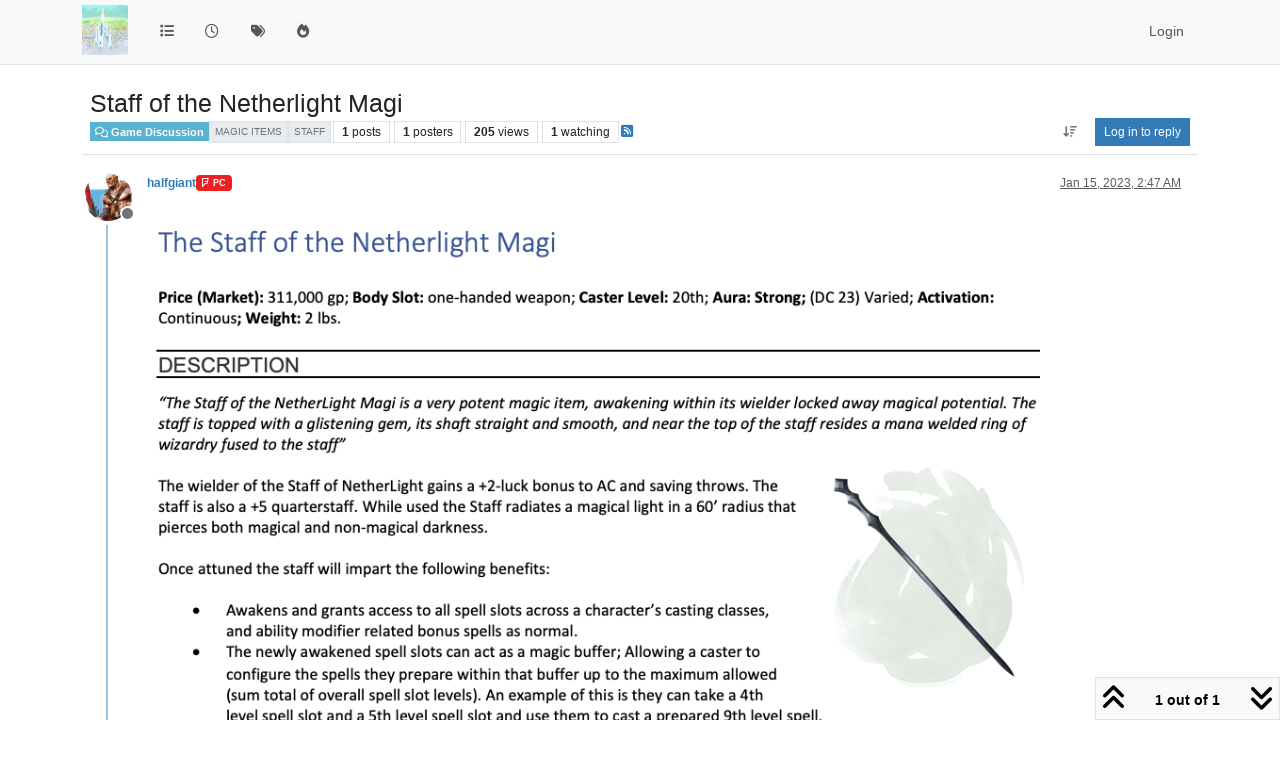

--- FILE ---
content_type: text/html; charset=utf-8
request_url: https://obelisk.daerma.com/topic/710/staff-of-the-netherlight-magi
body_size: 11968
content:
<!DOCTYPE html>
<html lang="en-US" data-dir="ltr" style="direction: ltr;">
<head>
<title>Staff of the Netherlight Magi | Obelisk ComNet</title>
<meta name="viewport" content="width&#x3D;device-width, initial-scale&#x3D;1.0" />
	<meta name="content-type" content="text/html; charset=UTF-8" />
	<meta name="apple-mobile-web-app-capable" content="yes" />
	<meta name="mobile-web-app-capable" content="yes" />
	<meta property="og:site_name" content="Obelisk ComNet" />
	<meta name="msapplication-badge" content="frequency=30; polling-uri=https://obelisk.daerma.com/sitemap.xml" />
	<meta name="theme-color" content="#ffffff" />
	<meta name="msapplication-square150x150logo" content="/assets/uploads/system/site-logo.jpg" />
	<meta name="title" content="Staff of the Netherlight Magi" />
	<meta property="og:title" content="Staff of the Netherlight Magi" />
	<meta property="og:type" content="article" />
	<meta property="article:published_time" content="2023-01-15T02:47:10.007Z" />
	<meta property="article:modified_time" content="2023-01-15T02:47:10.007Z" />
	<meta property="article:section" content="Game Discussion" />
	<meta name="description" content="Staff of the NetherLight.docx" />
	<meta property="og:description" content="Staff of the NetherLight.docx" />
	<meta property="og:image" content="https://obelisk.daerma.com/assets/uploads//files/1673750812279-staff-of-the-netherlight.docx" />
	<meta property="og:image:url" content="https://obelisk.daerma.com/assets/uploads//files/1673750812279-staff-of-the-netherlight.docx" />
	<meta property="og:image" content="https://i.imgur.com/w1sIscs.jpg" />
	<meta property="og:image:url" content="https://i.imgur.com/w1sIscs.jpg" />
	<meta property="og:image" content="https://obelisk.daerma.com/assets/uploads/system/site-logo.jpg" />
	<meta property="og:image:url" content="https://obelisk.daerma.com/assets/uploads/system/site-logo.jpg" />
	<meta property="og:image:width" content="undefined" />
	<meta property="og:image:height" content="undefined" />
	<meta property="og:url" content="https://obelisk.daerma.com/topic/710/staff-of-the-netherlight-magi" />
	
<link rel="stylesheet" type="text/css" href="/assets/client.css?v=b9e4afae83e" />
<link rel="icon" type="image/x-icon" href="/assets/uploads/system/favicon.ico?v&#x3D;b9e4afae83e" />
	<link rel="manifest" href="/manifest.webmanifest" crossorigin="use-credentials" />
	<link rel="search" type="application/opensearchdescription+xml" title="Obelisk ComNet" href="/osd.xml" />
	<link rel="apple-touch-icon" href="/assets/uploads/system/touchicon-orig.png" />
	<link rel="icon" sizes="36x36" href="/assets/uploads/system/touchicon-36.png" />
	<link rel="icon" sizes="48x48" href="/assets/uploads/system/touchicon-48.png" />
	<link rel="icon" sizes="72x72" href="/assets/uploads/system/touchicon-72.png" />
	<link rel="icon" sizes="96x96" href="/assets/uploads/system/touchicon-96.png" />
	<link rel="icon" sizes="144x144" href="/assets/uploads/system/touchicon-144.png" />
	<link rel="icon" sizes="192x192" href="/assets/uploads/system/touchicon-192.png" />
	<link rel="prefetch" href="/assets/src/modules/composer.js?v&#x3D;b9e4afae83e" />
	<link rel="prefetch" href="/assets/src/modules/composer/uploads.js?v&#x3D;b9e4afae83e" />
	<link rel="prefetch" href="/assets/src/modules/composer/drafts.js?v&#x3D;b9e4afae83e" />
	<link rel="prefetch" href="/assets/src/modules/composer/tags.js?v&#x3D;b9e4afae83e" />
	<link rel="prefetch" href="/assets/src/modules/composer/categoryList.js?v&#x3D;b9e4afae83e" />
	<link rel="prefetch" href="/assets/src/modules/composer/resize.js?v&#x3D;b9e4afae83e" />
	<link rel="prefetch" href="/assets/src/modules/composer/autocomplete.js?v&#x3D;b9e4afae83e" />
	<link rel="prefetch" href="/assets/templates/composer.tpl?v&#x3D;b9e4afae83e" />
	<link rel="prefetch" href="/assets/language/en-US/topic.json?v&#x3D;b9e4afae83e" />
	<link rel="prefetch" href="/assets/language/en-US/modules.json?v&#x3D;b9e4afae83e" />
	<link rel="prefetch" href="/assets/language/en-US/tags.json?v&#x3D;b9e4afae83e" />
	<link rel="prefetch stylesheet" href="/assets/plugins/nodebb-plugin-markdown/styles/default.css" />
	<link rel="prefetch" href="/assets/language/en-US/markdown.json?v&#x3D;b9e4afae83e" />
	<link rel="stylesheet" href="https://obelisk.daerma.com/assets/plugins/nodebb-plugin-emoji/emoji/styles.css?v&#x3D;b9e4afae83e" />
	<link rel="canonical" href="https://obelisk.daerma.com/topic/710/staff-of-the-netherlight-magi" />
	<link rel="alternate" type="application/rss+xml" href="/topic/710.rss" />
	<link rel="up" href="https://obelisk.daerma.com/category/2/game-discussion" />
	<link rel="author" href="https://obelisk.daerma.com/user/halfgiant" />
	
<script>
var config = JSON.parse('{"relative_path":"","upload_url":"/assets/uploads","asset_base_url":"/assets","assetBaseUrl":"/assets","siteTitle":"Obelisk ComNet","browserTitle":"Obelisk ComNet","description":"","keywords":"","brand:logo":"&#x2F;assets&#x2F;uploads&#x2F;system&#x2F;site-logo.jpg","titleLayout":"&#123;pageTitle&#125; | &#123;browserTitle&#125;","showSiteTitle":false,"maintenanceMode":false,"postQueue":0,"minimumTitleLength":3,"maximumTitleLength":255,"minimumPostLength":8,"maximumPostLength":98301,"minimumTagsPerTopic":0,"maximumTagsPerTopic":10,"minimumTagLength":2,"maximumTagLength":20,"undoTimeout":10000,"useOutgoingLinksPage":false,"allowGuestHandles":false,"allowTopicsThumbnail":true,"usePagination":false,"disableChat":true,"disableChatMessageEditing":false,"maximumChatMessageLength":1000,"socketioTransports":["polling","websocket"],"socketioOrigins":"https://obelisk.daerma.com:*","websocketAddress":"","maxReconnectionAttempts":5,"reconnectionDelay":1500,"topicsPerPage":20,"postsPerPage":20,"maximumFileSize":51200,"theme:id":"nodebb-theme-persona","theme:src":"","defaultLang":"en-US","userLang":"en-US","loggedIn":false,"uid":-1,"cache-buster":"v=b9e4afae83e","topicPostSort":"oldest_to_newest","categoryTopicSort":"recently_replied","csrf_token":false,"searchEnabled":true,"searchDefaultInQuick":"titlesposts","bootswatchSkin":"","composer:showHelpTab":true,"enablePostHistory":true,"timeagoCutoff":5,"timeagoCodes":["af","am","ar","az-short","az","be","bg","bs","ca","cs","cy","da","de-short","de","dv","el","en-short","en","es-short","es","et","eu","fa-short","fa","fi","fr-short","fr","gl","he","hr","hu","hy","id","is","it-short","it","ja","jv","ko","ky","lt","lv","mk","nl","no","pl","pt-br-short","pt-br","pt-short","pt","ro","rs","ru","rw","si","sk","sl","sq","sr","sv","th","tr-short","tr","uk","ur","uz","vi","zh-CN","zh-TW"],"cookies":{"enabled":false,"message":"[[global:cookies.message]]","dismiss":"[[global:cookies.accept]]","link":"[[global:cookies.learn-more]]","link_url":"https:&#x2F;&#x2F;www.cookiesandyou.com"},"thumbs":{"size":512},"emailPrompt":1,"useragent":{"isSafari":false},"fontawesome":{"pro":false,"styles":["solid","brands","regular"],"version":"6.7.2"},"activitypub":{"probe":0},"acpLang":"undefined","topicSearchEnabled":false,"disableCustomUserSkins":false,"defaultBootswatchSkin":"","composer-default":{},"hideSubCategories":false,"hideCategoryLastPost":false,"enableQuickReply":false,"markdown":{"highlight":1,"highlightLinesLanguageList":"[\\"css\\",\\"java\\",\\"json\\",\\"sql\\"]","hljsLanguages":["common"],"theme":"default.css","defaultHighlightLanguage":"","externalMark":true},"emojiCustomFirst":true,"2factor":{"hasKey":false},"question-and-answer":{"defaultCid_2":"off","defaultCid_4":"off","forceQuestions":"off","defaultCid_1":"off","defaultCid_3":"off","defaultCid_5":"off","defaultCid_6":"off"}}');
var app = {
user: JSON.parse('{"uid":-1,"username":"Guest","displayname":"Guest","userslug":"","fullname":"Guest","email":"","icon:text":"?","icon:bgColor":"#aaa","groupTitle":"","groupTitleArray":[],"status":"offline","reputation":0,"email:confirmed":false,"unreadData":{"":{},"new":{},"watched":{},"unreplied":{}},"isAdmin":false,"isGlobalMod":false,"isMod":false,"privileges":{"chat":false,"chat:privileged":false,"upload:post:image":false,"upload:post:file":false,"signature":false,"invite":false,"group:create":false,"search:content":false,"search:users":false,"search:tags":false,"view:users":false,"view:tags":true,"view:groups":false,"local:login":false,"ban":false,"mute":false,"view:users:info":false},"blocks":[],"timeagoCode":"en","offline":true,"lastRoomId":null,"isEmailConfirmSent":false}')
};
document.documentElement.style.setProperty('--panel-offset', `${localStorage.getItem('panelOffset') || 0}px`);
</script>


</head>
<body class="page-topic page-topic-710 page-topic-staff-of-the-netherlight-magi template-topic page-topic-category-2 page-topic-category-game-discussion parent-category-2 page-status-200 theme-persona user-guest skin-noskin">
<nav id="menu" class="slideout-menu hidden">
<section class="menu-section" data-section="navigation">
<ul class="menu-section-list text-bg-dark list-unstyled"></ul>
</section>
</nav>
<nav id="chats-menu" class="slideout-menu hidden">

</nav>
<main id="panel" class="slideout-panel">
<nav class="navbar sticky-top navbar-expand-lg bg-light header border-bottom py-0" id="header-menu" component="navbar">
<div class="container-lg justify-content-start flex-nowrap">
<div class="d-flex align-items-center me-auto" style="min-width: 0px;">
<button type="button" class="navbar-toggler border-0" id="mobile-menu">
<i class="fa fa-lg fa-fw fa-bars unread-count" ></i>
<span component="unread/icon" class="notification-icon fa fa-fw fa-book unread-count" data-content="0" data-unread-url="/unread"></span>
</button>
<div class="d-inline-flex align-items-center" style="min-width: 0px;">

<a class="navbar-brand" href="/">
<img alt="" class=" forum-logo d-inline-block align-text-bottom" src="/assets/uploads/system/site-logo.jpg?v=b9e4afae83e" />
</a>


</div>
</div>


<div component="navbar/title" class="visible-xs hidden">
<span></span>
</div>
<div id="nav-dropdown" class="collapse navbar-collapse d-none d-lg-block">
<ul id="main-nav" class="navbar-nav me-auto mb-2 mb-lg-0">


<li class="nav-item " title="Categories">
<a class="nav-link navigation-link "
 href="&#x2F;categories" >

<i class="fa fa-fw fa-list" data-content=""></i>


<span class="visible-xs-inline">Categories</span>


</a>

</li>



<li class="nav-item " title="Recent">
<a class="nav-link navigation-link "
 href="&#x2F;recent" >

<i class="fa fa-fw fa-clock-o" data-content=""></i>


<span class="visible-xs-inline">Recent</span>


</a>

</li>



<li class="nav-item " title="Tags">
<a class="nav-link navigation-link "
 href="&#x2F;tags" >

<i class="fa fa-fw fa-tags" data-content=""></i>


<span class="visible-xs-inline">Tags</span>


</a>

</li>



<li class="nav-item " title="Popular">
<a class="nav-link navigation-link "
 href="&#x2F;popular" >

<i class="fa fa-fw fa-fire" data-content=""></i>


<span class="visible-xs-inline">Popular</span>


</a>

</li>


</ul>
<ul class="navbar-nav mb-2 mb-lg-0 hidden-xs">
<li class="nav-item">
<a href="#" id="reconnect" class="nav-link hide" title="Looks like your connection to Obelisk ComNet was lost, please wait while we try to reconnect.">
<i class="fa fa-check"></i>
</a>
</li>
</ul>



<ul id="logged-out-menu" class="navbar-nav me-0 mb-2 mb-lg-0 align-items-center">

<li class="nav-item">
<a class="nav-link" href="/login">
<i class="fa fa-sign-in fa-fw d-inline-block d-sm-none"></i>
<span>Login</span>
</a>
</li>
</ul>


</div>
</div>
</nav>
<script>
const rect = document.getElementById('header-menu').getBoundingClientRect();
const offset = Math.max(0, rect.bottom);
document.documentElement.style.setProperty('--panel-offset', offset + `px`);
</script>
<div class="container-lg pt-3" id="content">
<noscript>
<div class="alert alert-danger">
<p>
Your browser does not seem to support JavaScript. As a result, your viewing experience will be diminished, and you have been placed in <strong>read-only mode</strong>.
</p>
<p>
Please download a browser that supports JavaScript, or enable it if it's disabled (i.e. NoScript).
</p>
</div>
</noscript>
<div data-widget-area="header">

</div>
<div class="row mb-5">
<div class="topic col-lg-12" itemid="/topic/710/staff-of-the-netherlight-magi" itemscope itemtype="https://schema.org/DiscussionForumPosting">
<meta itemprop="headline" content="Staff of the Netherlight Magi">
<meta itemprop="text" content="Staff of the Netherlight Magi">
<meta itemprop="url" content="/topic/710/staff-of-the-netherlight-magi">
<meta itemprop="datePublished" content="2023-01-15T02:47:10.007Z">
<meta itemprop="dateModified" content="2023-01-15T02:47:10.007Z">
<div itemprop="author" itemscope itemtype="https://schema.org/Person">
<meta itemprop="name" content="halfgiant">
<meta itemprop="url" content="/user/halfgiant">
</div>
<div class="topic-header sticky-top mb-3 bg-body">
<div class="d-flex flex-wrap gap-3 border-bottom p-2">
<div class="d-flex flex-column gap-2 flex-grow-1">
<h1 component="post/header" class="mb-0" itemprop="name">
<div class="topic-title d-flex">
<span class="fs-3" component="topic/title">Staff of the Netherlight Magi</span>
</div>
</h1>
<div class="topic-info d-flex gap-2 align-items-center flex-wrap">
<span component="topic/labels" class="d-flex gap-2 hidden">
<span component="topic/scheduled" class="badge badge border border-gray-300 text-body hidden">
<i class="fa fa-clock-o"></i> Scheduled
</span>
<span component="topic/pinned" class="badge badge border border-gray-300 text-body hidden">
<i class="fa fa-thumb-tack"></i> Pinned
</span>
<span component="topic/locked" class="badge badge border border-gray-300 text-body hidden">
<i class="fa fa-lock"></i> Locked
</span>
<a component="topic/moved" href="/category/" class="badge badge border border-gray-300 text-body text-decoration-none hidden">
<i class="fa fa-arrow-circle-right"></i> Moved
</a>

</span>
<a href="/category/2/game-discussion" class="badge px-1 text-truncate text-decoration-none border" style="color: #ffffff;background-color: #59b3d0;border-color: #59b3d0!important; max-width: 70vw;">
			<i class="fa fa-fw fa-comments-o"></i>
			Game Discussion
		</a>
<div data-tid="710" component="topic/tags" class="lh-1 tags tag-list d-flex flex-wrap hidden-xs hidden-empty gap-2"><a href="/tags/magic%20items"><span class="badge border border-gray-300 fw-normal tag tag-class-magic-items" data-tag="magic items">magic items</span></a><a href="/tags/staff"><span class="badge border border-gray-300 fw-normal tag tag-class-staff" data-tag="staff">staff</span></a></div>
<div class="d-flex gap-2"><span class="badge text-body border border-gray-300 stats text-xs">
<i class="fa-regular fa-fw fa-message visible-xs-inline" title="Posts"></i>
<span component="topic/post-count" title="1" class="fw-bold">1</span>
<span class="hidden-xs text-lowercase fw-normal">Posts</span>
</span>
<span class="badge text-body border border-gray-300 stats text-xs">
<i class="fa fa-fw fa-user visible-xs-inline" title="Posters"></i>
<span title="1" class="fw-bold">1</span>
<span class="hidden-xs text-lowercase fw-normal">Posters</span>
</span>
<span class="badge text-body border border-gray-300 stats text-xs">
<i class="fa fa-fw fa-eye visible-xs-inline" title="Views"></i>
<span class="fw-bold" title="205">205</span>
<span class="hidden-xs text-lowercase fw-normal">Views</span>
</span>

<span class="badge text-body border border-gray-300 stats text-xs">
<i class="fa fa-fw fa-bell-o visible-xs-inline" title="Watching"></i>
<span class="fw-bold" title="205">1</span>
<span class="hidden-xs text-lowercase fw-normal">Watching</span>
</span>
</div>

<a class="hidden-xs" target="_blank" href="/topic/710.rss"><i class="fa fa-rss-square"></i></a>


<div class="ms-auto">
<div class="topic-main-buttons float-end d-inline-block">
<span class="loading-indicator btn float-start hidden" done="0">
<span class="hidden-xs">Loading More Posts</span> <i class="fa fa-refresh fa-spin"></i>
</span>


<div title="Sort by" class="btn-group bottom-sheet hidden-xs" component="thread/sort">
<button class="btn btn-sm btn-ghost dropdown-toggle" data-bs-toggle="dropdown" aria-haspopup="true" aria-expanded="false" aria-label="Post sort option, Oldest to Newest">
<i class="fa fa-fw fa-arrow-down-wide-short text-secondary"></i></button>
<ul class="dropdown-menu dropdown-menu-end p-1 text-sm" role="menu">
<li>
<a class="dropdown-item rounded-1 d-flex align-items-center gap-2" href="#" class="oldest_to_newest" data-sort="oldest_to_newest" role="menuitem">
<span class="flex-grow-1">Oldest to Newest</span>
<i class="flex-shrink-0 fa fa-fw text-secondary"></i>
</a>
</li>
<li>
<a class="dropdown-item rounded-1 d-flex align-items-center gap-2" href="#" class="newest_to_oldest" data-sort="newest_to_oldest" role="menuitem">
<span class="flex-grow-1">Newest to Oldest</span>
<i class="flex-shrink-0 fa fa-fw text-secondary"></i>
</a>
</li>
<li>
<a class="dropdown-item rounded-1 d-flex align-items-center gap-2" href="#" class="most_votes" data-sort="most_votes" role="menuitem">
<span class="flex-grow-1">Most Votes</span>
<i class="flex-shrink-0 fa fa-fw text-secondary"></i>
</a>
</li>
</ul>
</div>
<div class="d-inline-block">

</div>
<div component="topic/reply/container" class="btn-group bottom-sheet hidden">
<a href="/compose?tid=710" class="btn btn-sm btn-primary" component="topic/reply" data-ajaxify="false" role="button"><i class="fa fa-reply visible-xs-inline"></i><span class="visible-sm-inline visible-md-inline visible-lg-inline"> Reply</span></a>
<button type="button" class="btn btn-sm btn-primary dropdown-toggle" data-bs-toggle="dropdown" aria-haspopup="true" aria-expanded="false">
<span class="caret"></span>
</button>
<ul class="dropdown-menu dropdown-menu-end" role="menu">
<li><a class="dropdown-item" href="#" component="topic/reply-as-topic" role="menuitem">Reply as topic</a></li>
</ul>
</div>


<a component="topic/reply/guest" href="/login" class="btn btn-sm btn-primary">Log in to reply</a>


</div>
</div>
</div>
</div>
<div class="d-flex flex-wrap gap-2 align-items-center hidden-empty " component="topic/thumb/list">
</div>
</div>
</div>



<div component="topic/deleted/message" class="alert alert-warning d-flex justify-content-between flex-wrap hidden">
<span>This topic has been deleted. Only users with topic management privileges can see it.</span>
<span>

</span>
</div>

<ul component="topic" class="posts timeline" data-tid="710" data-cid="2">

<li component="post" class="  topic-owner-post" data-index="0" data-pid="4014" data-uid="3" data-timestamp="1673750830007" data-username="halfgiant" data-userslug="halfgiant" itemprop="comment" itemtype="http://schema.org/Comment" itemscope>
<a component="post/anchor" data-index="0" id="1"></a>
<meta itemprop="datePublished" content="2023-01-15T02:47:10.007Z">
<meta itemprop="dateModified" content="">

<div class="clearfix post-header">
<div class="icon float-start">
<a href="/user/halfgiant">
<img title="halfgiant" data-uid="3" class="avatar  avatar-rounded" alt="halfgiant" loading="lazy" component="user/picture" src="https://i.imgur.com/w1sIscs.jpg" style="--avatar-size: 48px;" onError="this.remove()" itemprop="image" /><span title="halfgiant" data-uid="3" class="avatar  avatar-rounded" component="user/picture" style="--avatar-size: 48px; background-color: #3f51b5">H</span>

<span component="user/status" class="position-absolute top-100 start-100 border border-white border-2 rounded-circle status offline"><span class="visually-hidden">Offline</span></span>

</a>
</div>
<small class="d-flex">
<div class="d-flex align-items-center gap-1 flex-wrap w-100">
<strong class="text-nowrap" itemprop="author" itemscope itemtype="https://schema.org/Person">
<meta itemprop="name" content="halfgiant">
<meta itemprop="url" content="/user/halfgiant">
<a href="/user/halfgiant" data-username="halfgiant" data-uid="3">halfgiant</a>
</strong>


<a href="/groups/player-characters" class="badge rounded-1 text-uppercase text-truncate" style="max-width: 150px;color:#ffffff;background-color: #eb2121;"><i class="fa fa-foursquare me-1"></i><span class="badge-text">PC</span></a>



<span class="visible-xs-inline-block visible-sm-inline-block visible-md-inline-block visible-lg-inline-block">

<span>

</span>
</span>
<div class="d-flex align-items-center gap-1 flex-grow-1 justify-content-end">
<span>
<i component="post/edit-indicator" class="fa fa-pencil-square edit-icon hidden"></i>
<span data-editor="" component="post/editor" class="hidden">last edited by  <span class="timeago" title="Invalid Date"></span></span>
<span class="visible-xs-inline-block visible-sm-inline-block visible-md-inline-block visible-lg-inline-block">
<a class="permalink text-muted" href="/post/4014"><span class="timeago" title="2023-01-15T02:47:10.007Z"></span></a>
</span>
</span>
<span class="bookmarked"><i class="fa fa-bookmark-o"></i></span>
</div>
</div>
</small>
</div>
<br />
<div class="content" component="post/content" itemprop="text">
<p dir="auto"><img src="https://i.imgur.com/pIEAu4d.png" alt="e66275f0-2b8e-4a65-91b3-fe1434573f1c-image.png" class=" img-fluid img-markdown" /><br />
<img src="https://i.imgur.com/3xJGyI0.png" alt="efc77143-91c6-46b5-b9ef-1201e91efc11-image.png" class=" img-fluid img-markdown" /></p>
<p dir="auto"><a href="/assets/uploads/files/1673750812279-staff-of-the-netherlight.docx">Staff of the NetherLight.docx</a></p>

</div>
<div class="post-footer">

<div class="clearfix">

<a component="post/reply-count" data-target-component="post/replies/container" href="#" class="threaded-replies user-select-none float-start text-muted hidden">
<span component="post/reply-count/avatars" class="avatars d-inline-flex gap-1 align-items-top hidden-xs ">


</span>
<span class="replies-count small" component="post/reply-count/text" data-replies="0">1 Reply</span>
<span class="replies-last hidden-xs small">Last reply <span class="timeago" title=""></span></span>
<i class="fa fa-fw fa-chevron-down" component="post/replies/open"></i>
</a>

<small class="d-flex justify-content-end align-items-center gap-1" component="post/actions">
<!-- This partial intentionally left blank; overwritten by nodebb-plugin-reactions -->
<span class="post-tools">
<a component="post/reply" href="#" class="btn btn-sm btn-link user-select-none hidden">Reply</a>
<a component="post/quote" href="#" class="btn btn-sm btn-link user-select-none hidden">Quote</a>
</span>


<span class="votes">
<a component="post/upvote" href="#" class="btn btn-sm btn-link ">
<i class="fa fa-chevron-up"></i>
</a>
<span class="btn btn-sm btn-link" component="post/vote-count" data-votes="0">0</span>

<a component="post/downvote" href="#" class="btn btn-sm btn-link ">
<i class="fa fa-chevron-down"></i>
</a>

</span>

<span component="post/tools" class="dropdown bottom-sheet d-inline-block ">
<a class="btn btn-link btn-sm dropdown-toggle" href="#" data-bs-toggle="dropdown" aria-haspopup="true" aria-expanded="false"><i class="fa fa-fw fa-ellipsis-v"></i></a>
<ul class="dropdown-menu dropdown-menu-end p-1 text-sm" role="menu"></ul>
</span>
</small>
</div>
<div component="post/replies/container"></div>
</div>

</li>




</ul>



<div class="pagination-block border border-1 text-bg-light text-center">
<div class="progress-bar bg-info"></div>
<div class="wrapper dropup">
<i class="fa fa-2x fa-angle-double-up pointer fa-fw pagetop"></i>
<a href="#" class="text-reset dropdown-toggle d-inline-block text-decoration-none" data-bs-toggle="dropdown" data-bs-reference="parent" aria-haspopup="true" aria-expanded="false">
<span class="pagination-text"></span>
</a>
<i class="fa fa-2x fa-angle-double-down pointer fa-fw pagebottom"></i>
<ul class="dropdown-menu dropdown-menu-end" role="menu">
<li>
<div class="row">
<div class="col-8 post-content"></div>
<div class="col-4 text-end">
<div class="scroller-content">
<span class="pointer pagetop">First post <i class="fa fa-angle-double-up"></i></span>
<div class="scroller-container">
<div class="scroller-thumb">
<span class="thumb-text"></span>
<div class="scroller-thumb-icon"></div>
</div>
</div>
<span class="pointer pagebottom">Last post <i class="fa fa-angle-double-down"></i></span>
</div>
</div>
</div>
<div class="row">
<div class="col-6">
<button id="myNextPostBtn" class="btn btn-outline-secondary form-control" disabled>Go to my next post</button>
</div>
<div class="col-6">
<input type="number" class="form-control" id="indexInput" placeholder="Go to post index">
</div>
</div>
</li>
</ul>
</div>
</div>
</div>
<div data-widget-area="sidebar" class="col-lg-3 col-sm-12 hidden">

</div>
</div>
<div data-widget-area="footer">

</div>

<noscript>
<nav component="pagination" class="pagination-container hidden" aria-label="Pagination">
<ul class="pagination hidden-xs justify-content-center">
<li class="page-item previous float-start disabled">
<a class="page-link" href="?" data-page="1" aria-label="Previous Page"><i class="fa fa-chevron-left"></i> </a>
</li>

<li class="page-item next float-end disabled">
<a class="page-link" href="?" data-page="1" aria-label="Next Page"><i class="fa fa-chevron-right"></i></a>
</li>
</ul>
<ul class="pagination hidden-sm hidden-md hidden-lg justify-content-center">
<li class="page-item first disabled">
<a class="page-link" href="?" data-page="1" aria-label="First Page"><i class="fa fa-fast-backward"></i> </a>
</li>
<li class="page-item previous disabled">
<a class="page-link" href="?" data-page="1" aria-label="Previous Page"><i class="fa fa-chevron-left"></i> </a>
</li>
<li component="pagination/select-page" class="page-item page select-page">
<a class="page-link" href="#" aria-label="Go to page">1 / 1</a>
</li>
<li class="page-item next disabled">
<a class="page-link" href="?" data-page="1" aria-label="Next Page"><i class="fa fa-chevron-right"></i></a>
</li>
<li class="page-item last disabled">
<a class="page-link" href="?" data-page="1" aria-label="Last Page"><i class="fa fa-fast-forward"></i> </a>
</li>
</ul>
</nav>
</noscript>
<script id="ajaxify-data" type="application/json">{"tid":710,"uid":3,"cid":2,"mainPid":4014,"title":"Staff of the Netherlight Magi","slug":"710/staff-of-the-netherlight-magi","timestamp":1673750830007,"lastposttime":1673750830007,"postcount":1,"viewcount":205,"tags":[{"value":"magic items","valueEscaped":"magic items","valueEncoded":"magic%20items","class":"magic-items"},{"value":"staff","valueEscaped":"staff","valueEncoded":"staff","class":"staff"}],"postercount":1,"followercount":1,"deleted":0,"locked":0,"pinned":0,"pinExpiry":0,"upvotes":0,"downvotes":0,"deleterUid":0,"titleRaw":"Staff of the Netherlight Magi","timestampISO":"2023-01-15T02:47:10.007Z","scheduled":false,"lastposttimeISO":"2023-01-15T02:47:10.007Z","pinExpiryISO":"","votes":0,"teaserPid":null,"thumbs":[],"posts":[{"uid":3,"uploads":["/files/1673750812279-staff-of-the-netherlight.docx"],"tid":710,"pid":4014,"timestamp":1673750830007,"content":"<p dir=\"auto\"><img src=\"https://i.imgur.com/pIEAu4d.png\" alt=\"e66275f0-2b8e-4a65-91b3-fe1434573f1c-image.png\" class=\" img-fluid img-markdown\" /><br />\n<img src=\"https://i.imgur.com/3xJGyI0.png\" alt=\"efc77143-91c6-46b5-b9ef-1201e91efc11-image.png\" class=\" img-fluid img-markdown\" /><\/p>\n<p dir=\"auto\"><a href=\"/assets/uploads/files/1673750812279-staff-of-the-netherlight.docx\">Staff of the NetherLight.docx<\/a><\/p>\n","deleted":0,"upvotes":0,"downvotes":0,"deleterUid":0,"edited":0,"replies":{"hasMore":false,"hasSingleImmediateReply":false,"users":[],"text":"[[topic:one-reply-to-this-post]]","count":0},"bookmarks":0,"announces":0,"votes":0,"timestampISO":"2023-01-15T02:47:10.007Z","editedISO":"","attachments":[],"index":0,"user":{"uid":3,"username":"halfgiant","userslug":"halfgiant","reputation":61,"postcount":1939,"topiccount":390,"picture":"https://i.imgur.com/w1sIscs.jpg","signature":"","banned":false,"banned:expire":0,"status":"offline","lastonline":1768833735546,"groupTitle":"Player Characters","mutedUntil":0,"displayname":"halfgiant","groupTitleArray":["Player Characters"],"icon:bgColor":"#3f51b5","icon:text":"H","lastonlineISO":"2026-01-19T14:42:15.546Z","muted":false,"banned_until":0,"banned_until_readable":"Not Banned","isLocal":true,"selectedGroups":[{"name":"Player Characters","slug":"player-characters","labelColor":"#eb2121","textColor":"#ffffff","icon":"fa-foursquare","userTitle":"PC"}],"custom_profile_info":[]},"editor":null,"bookmarked":false,"upvoted":false,"downvoted":false,"selfPost":false,"events":[],"topicOwnerPost":true,"display_edit_tools":false,"display_delete_tools":false,"display_moderator_tools":false,"display_move_tools":false,"display_post_menu":true}],"category":{"class":"col-md-3 col-xs-6","topic_count":346,"color":"#ffffff","cid":2,"slug":"2/game-discussion","handle":"game-discussion","subCategoriesPerPage":10,"icon":"fa-comments-o","name":"Game Discussion","bgColor":"#59b3d0","link":"","description":"A place to talk about whatever you want regarding the game","numRecentReplies":1,"post_count":1916,"descriptionParsed":"<p dir=\"auto\">A place to talk about whatever you want regarding the game<\/p>\n","imageClass":"cover","order":2,"parentCid":0,"disabled":0,"minTags":0,"maxTags":10,"postQueue":0,"isSection":0,"totalPostCount":1916,"totalTopicCount":346},"tagWhitelist":[],"minTags":0,"maxTags":10,"thread_tools":[],"isFollowing":false,"isNotFollowing":true,"isIgnoring":false,"bookmark":null,"postSharing":[{"id":"facebook","name":"Facebook","class":"fa-brands fa-facebook","activated":true},{"id":"twitter","name":"X (Twitter)","class":"fa-brands fa-x-twitter","activated":true}],"deleter":null,"merger":null,"forker":null,"related":[{"tid":769,"uid":3,"cid":2,"mainPid":4219,"title":"Deathstrike Bracers","slug":"769/deathstrike-bracers","timestamp":1685366377886,"lastposttime":1685366377886,"postcount":1,"viewcount":293,"tags":[{"value":"magic items","valueEscaped":"magic items","valueEncoded":"magic%20items","class":"magic-items"},{"value":"bracers","valueEscaped":"bracers","valueEncoded":"bracers","class":"bracers"}],"postercount":1,"followercount":1,"deleted":0,"locked":0,"pinned":0,"pinExpiry":0,"upvotes":0,"downvotes":0,"deleterUid":0,"titleRaw":"Deathstrike Bracers","timestampISO":"2023-05-29T13:19:37.886Z","scheduled":false,"lastposttimeISO":"2023-05-29T13:19:37.886Z","pinExpiryISO":"","votes":0,"teaserPid":null,"thumbs":[],"category":{"cid":2,"name":"Game Discussion","slug":"2/game-discussion","icon":"fa-comments-o","backgroundImage":"","imageClass":"cover","bgColor":"#59b3d0","color":"#ffffff","disabled":0},"user":{"uid":3,"username":"halfgiant","userslug":"halfgiant","reputation":61,"postcount":1939,"picture":"https://i.imgur.com/w1sIscs.jpg","signature":null,"banned":false,"status":"offline","displayname":"halfgiant","icon:bgColor":"#3f51b5","icon:text":"H","banned_until_readable":"Not Banned","isLocal":true},"teaser":{"pid":4219,"uid":3,"timestamp":1685366377886,"tid":769,"content":"Deathstrike Bracers\n(MIC p. 93)\nPrice (Item Level): 5,000 gp (9th)\nBody Slot: Arms\nCaster Level: 5th\nAura: Faint; (DC 17) transmutation\nActivation: Swift (mental)\nWeight: 2 lb.\nEach of these black steel bracers is marked with an etching of crossed swords.\nWhen activated, deathstrike bracers allow you to use melee weapons to deal extra damage from critical hits and precision damage (including sneak attacks) to creatures immune to such damage. This effect does not allow you to overcome any other immunity or resistance to extra damage from sneak attacks or critical hits (such as the fortification armor property). This effect lasts for 1 round.\nThis ability functions three times per day.\n","sourceContent":null,"timestampISO":"2023-05-29T13:19:37.886Z","user":{"uid":3,"username":"halfgiant","userslug":"halfgiant","picture":"https://i.imgur.com/w1sIscs.jpg","displayname":"halfgiant","icon:bgColor":"#3f51b5","icon:text":"H","isLocal":true},"index":1},"isOwner":false,"ignored":false,"followed":false,"unread":true,"bookmark":null,"unreplied":false,"icons":[]},{"tid":770,"uid":3,"cid":2,"mainPid":4220,"title":"Gauntlets of Extraordinary Specialization","slug":"770/gauntlets-of-extraordinary-specialization","timestamp":1685369092889,"lastposttime":1685369092889,"postcount":1,"viewcount":226,"tags":[{"value":"gauntlets","valueEscaped":"gauntlets","valueEncoded":"gauntlets","class":"gauntlets"},{"value":"magic items","valueEscaped":"magic items","valueEncoded":"magic%20items","class":"magic-items"}],"postercount":1,"followercount":1,"deleted":0,"locked":0,"pinned":0,"pinExpiry":0,"upvotes":0,"downvotes":0,"deleterUid":0,"titleRaw":"Gauntlets of Extraordinary Specialization","timestampISO":"2023-05-29T14:04:52.889Z","scheduled":false,"lastposttimeISO":"2023-05-29T14:04:52.889Z","pinExpiryISO":"","votes":0,"teaserPid":null,"thumbs":[],"category":{"cid":2,"name":"Game Discussion","slug":"2/game-discussion","icon":"fa-comments-o","backgroundImage":"","imageClass":"cover","bgColor":"#59b3d0","color":"#ffffff","disabled":0},"user":{"uid":3,"username":"halfgiant","userslug":"halfgiant","reputation":61,"postcount":1939,"picture":"https://i.imgur.com/w1sIscs.jpg","signature":null,"banned":false,"status":"offline","displayname":"halfgiant","icon:bgColor":"#3f51b5","icon:text":"H","banned_until_readable":"Not Banned","isLocal":true},"teaser":{"pid":4220,"uid":3,"timestamp":1685369092889,"tid":770,"content":"[image: sKwP6OR.png]\n[image: b0BeuuC.png]\n","sourceContent":null,"timestampISO":"2023-05-29T14:04:52.889Z","user":{"uid":3,"username":"halfgiant","userslug":"halfgiant","picture":"https://i.imgur.com/w1sIscs.jpg","displayname":"halfgiant","icon:bgColor":"#3f51b5","icon:text":"H","isLocal":true},"index":1},"isOwner":false,"ignored":false,"followed":false,"unread":true,"bookmark":null,"unreplied":false,"icons":[]},{"tid":821,"uid":3,"cid":4,"mainPid":4455,"title":"The Staff of the Archmagi","slug":"821/the-staff-of-the-archmagi","timestamp":1711762680218,"lastposttime":1711762680218,"postcount":1,"viewcount":642,"tags":[{"value":"archmagi","valueEscaped":"archmagi","valueEncoded":"archmagi","class":"archmagi"},{"value":"magic items","valueEscaped":"magic items","valueEncoded":"magic%20items","class":"magic-items"},{"value":"ancient","valueEscaped":"ancient","valueEncoded":"ancient","class":"ancient"}],"postercount":1,"followercount":1,"deleted":0,"locked":0,"pinned":0,"pinExpiry":0,"upvotes":0,"downvotes":0,"deleterUid":0,"titleRaw":"The Staff of the Archmagi","timestampISO":"2024-03-30T01:38:00.218Z","scheduled":false,"lastposttimeISO":"2024-03-30T01:38:00.218Z","pinExpiryISO":"","votes":0,"teaserPid":null,"thumbs":[],"category":{"cid":4,"name":"Rules Discussion","slug":"4/rules-discussion","icon":"fa-question","backgroundImage":"","imageClass":"cover","bgColor":"#e95c5a","color":"#ffffff","disabled":0},"user":{"uid":3,"username":"halfgiant","userslug":"halfgiant","reputation":61,"postcount":1939,"picture":"https://i.imgur.com/w1sIscs.jpg","signature":null,"banned":false,"status":"offline","displayname":"halfgiant","icon:bgColor":"#3f51b5","icon:text":"H","banned_until_readable":"Not Banned","isLocal":true},"teaser":{"pid":4455,"uid":3,"timestamp":1711762680218,"tid":821,"content":"THE STAFF OF ARCHMAGI\nTHIS IS A MORE ADVANCED FORM OF THE STAFF OF THE MAGI. SOME FUNCTIONS USE CHARGES, SOME DO NOT. THE FOLLOWING FUNCTIONS DO NOT DRAIN ANY CHARGES:\nDETECT MAGIC\nFEATHER FALL\nCONTINUAL LIGHT/DARKNESS\nINVISIBILITY\nKNOCK\nMIRROR IMAGE\nWIZARD LOCK\nDISPEL MAGIC\nFLY\nWATER BREATHING\nTHE FOLLOWING FUCTIONS DRAIN 1 CHARGE:\nFIREBALL\nLIGHTNING BOLT\nPOLYMORPH SELF/OTHER\nANY OF THE 5 WALL SPELLS\nCLOUDKILL\nCONE OF COLD\nCONJURE ELEMENTAL\nFEEBLEMIND\nTELEPORT\nGLOBE OF INVULNERABILITY\nTHESE FUNCTIONS DRAIN 2 CHARGES:\nANTI-MAGIC SHELL\nCHAIN LIGHTNING\nDISINTEGRATE\nGEAS\nTRUE SEEING\nDELAYED BLAST FIREBALL\nFINGER OF DEATH\nPRISMATIC SPRAY\nTELEPORT W/O ERROR\nMIND BLANK\nTHIS STAFF CONFERS 20% MAGIC RESISTANCE TO THE WIELDER AND USES ARCHMAGI CUBES. IT DOES NOT ABSORB SPELLS, AND IF A RETRIBUTIVE STRIKE IS DECLARED, THE RESULTING EXPLOSION OF ENERGY WILL DESTROY ALL LIFE IN A HALF-MILE RADIUS, MAKING A MAGIC-DEAD AREA OF THE SAME SIZE. THIS STAFF OPERATES AT THE 20th LEVEL OF ABILITY.\n","sourceContent":null,"timestampISO":"2024-03-30T01:38:00.218Z","user":{"uid":3,"username":"halfgiant","userslug":"halfgiant","picture":"https://i.imgur.com/w1sIscs.jpg","displayname":"halfgiant","icon:bgColor":"#3f51b5","icon:text":"H","isLocal":true},"index":1},"isOwner":false,"ignored":false,"followed":false,"unread":true,"bookmark":null,"unreplied":false,"icons":[]},{"tid":768,"uid":3,"cid":2,"mainPid":4218,"title":"Helmet of the Two Minds","slug":"768/helmet-of-the-two-minds","timestamp":1685328497934,"lastposttime":1685328497934,"postcount":1,"viewcount":202,"tags":[{"value":"magic items","valueEscaped":"magic items","valueEncoded":"magic%20items","class":"magic-items"},{"value":"helmet","valueEscaped":"helmet","valueEncoded":"helmet","class":"helmet"}],"postercount":1,"followercount":1,"deleted":0,"locked":0,"pinned":0,"pinExpiry":0,"upvotes":0,"downvotes":0,"deleterUid":0,"titleRaw":"Helmet of the Two Minds","timestampISO":"2023-05-29T02:48:17.934Z","scheduled":false,"lastposttimeISO":"2023-05-29T02:48:17.934Z","pinExpiryISO":"","votes":0,"teaserPid":null,"thumbs":[],"category":{"cid":2,"name":"Game Discussion","slug":"2/game-discussion","icon":"fa-comments-o","backgroundImage":"","imageClass":"cover","bgColor":"#59b3d0","color":"#ffffff","disabled":0},"user":{"uid":3,"username":"halfgiant","userslug":"halfgiant","reputation":61,"postcount":1939,"picture":"https://i.imgur.com/w1sIscs.jpg","signature":null,"banned":false,"status":"offline","displayname":"halfgiant","icon:bgColor":"#3f51b5","icon:text":"H","banned_until_readable":"Not Banned","isLocal":true},"teaser":{"pid":4218,"uid":3,"timestamp":1685328497934,"tid":768,"content":"[image: ZV6OiVq.png]\n","sourceContent":null,"timestampISO":"2023-05-29T02:48:17.934Z","user":{"uid":3,"username":"halfgiant","userslug":"halfgiant","picture":"https://i.imgur.com/w1sIscs.jpg","displayname":"halfgiant","icon:bgColor":"#3f51b5","icon:text":"H","isLocal":true},"index":1},"isOwner":false,"ignored":false,"followed":false,"unread":true,"bookmark":null,"unreplied":false,"icons":[]},{"tid":725,"uid":3,"cid":2,"mainPid":4041,"title":"Staff Expertise","slug":"725/staff-expertise","timestamp":1674516946257,"lastposttime":1674516946257,"postcount":1,"viewcount":242,"tags":[{"value":"feats","valueEscaped":"feats","valueEncoded":"feats","class":"feats"},{"value":"epic","valueEscaped":"epic","valueEncoded":"epic","class":"epic"},{"value":"staff","valueEscaped":"staff","valueEncoded":"staff","class":"staff"}],"postercount":1,"followercount":1,"deleted":0,"locked":0,"pinned":0,"pinExpiry":0,"upvotes":0,"downvotes":0,"deleterUid":0,"titleRaw":"Staff Expertise","timestampISO":"2023-01-23T23:35:46.257Z","scheduled":false,"lastposttimeISO":"2023-01-23T23:35:46.257Z","pinExpiryISO":"","votes":0,"teaserPid":null,"thumbs":[],"category":{"cid":2,"name":"Game Discussion","slug":"2/game-discussion","icon":"fa-comments-o","backgroundImage":"","imageClass":"cover","bgColor":"#59b3d0","color":"#ffffff","disabled":0},"user":{"uid":3,"username":"halfgiant","userslug":"halfgiant","reputation":61,"postcount":1939,"picture":"https://i.imgur.com/w1sIscs.jpg","signature":null,"banned":false,"status":"offline","displayname":"halfgiant","icon:bgColor":"#3f51b5","icon:text":"H","banned_until_readable":"Not Banned","isLocal":true},"teaser":{"pid":4041,"uid":3,"timestamp":1674516946257,"tid":725,"content":"Staff Expertise [Epic]\n[Epic Insights; Epic Level Magic by Andy Collins; Wizards Archive - 03/14/2003]\nYou can activate staffs with the speed that an archer fires arrows.\nPrerequisites: Craft Staff, Master Staff, Quicken Spell, Spellcraft 30 ranks.\nBenefits: You may activate a staff in place of an attack instead of as a standard action. As a full-round action, you could thus make as many staff activations as you could normally make ranged attacks. For instance, if your base attack bonus is +11, you could activate a staff three times as a full-round action. If you also had the Rapid Shot feat, you could activate the staff four times as a full-round action.\nEach activation after the first costs one additional charge from the staff, cumulative. Thus, the second activation in a round costs 2 extra charges, the third activation 3 extra charges, and so forth.\n","sourceContent":null,"timestampISO":"2023-01-23T23:35:46.257Z","user":{"uid":3,"username":"halfgiant","userslug":"halfgiant","picture":"https://i.imgur.com/w1sIscs.jpg","displayname":"halfgiant","icon:bgColor":"#3f51b5","icon:text":"H","isLocal":true},"index":1},"isOwner":false,"ignored":false,"followed":false,"unread":true,"bookmark":null,"unreplied":false,"icons":[]}],"unreplied":true,"icons":[],"privileges":{"topics:reply":false,"topics:read":true,"topics:schedule":false,"topics:tag":false,"topics:delete":false,"posts:edit":false,"posts:history":false,"posts:upvote":false,"posts:downvote":false,"posts:delete":false,"posts:view_deleted":false,"read":true,"purge":false,"view_thread_tools":false,"editable":false,"deletable":false,"view_deleted":false,"view_scheduled":false,"isAdminOrMod":false,"disabled":0,"tid":"710","uid":-1},"topicStaleDays":700,"reputation:disabled":0,"downvote:disabled":0,"upvoteVisibility":"all","downvoteVisibility":"all","feeds:disableRSS":0,"signatures:hideDuplicates":0,"bookmarkThreshold":5,"necroThreshold":7,"postEditDuration":0,"postDeleteDuration":0,"scrollToMyPost":true,"updateUrlWithPostIndex":true,"allowMultipleBadges":true,"privateUploads":false,"showPostPreviewsOnHover":true,"sortOptionLabel":"[[topic:oldest-to-newest]]","rssFeedUrl":"/topic/710.rss","postIndex":1,"breadcrumbs":[{"text":"[[global:home]]","url":"https://obelisk.daerma.com"},{"text":"[[global:header.categories]]","url":"https://obelisk.daerma.com/categories"},{"text":"Game Discussion","url":"https://obelisk.daerma.com/category/2/game-discussion","cid":2},{"text":"Staff of the Netherlight Magi"}],"author":{"username":"halfgiant","userslug":"halfgiant","uid":3,"displayname":"halfgiant","isLocal":true},"pagination":{"prev":{"page":1,"active":false},"next":{"page":1,"active":false},"first":{"page":1,"active":true},"last":{"page":1,"active":true},"rel":[],"pages":[],"currentPage":1,"pageCount":1},"loggedIn":false,"loggedInUser":{"uid":-1,"username":"[[global:guest]]","picture":"","icon:text":"?","icon:bgColor":"#aaa"},"relative_path":"","template":{"name":"topic","topic":true},"url":"/topic/710/staff-of-the-netherlight-magi","bodyClass":"page-topic page-topic-710 page-topic-staff-of-the-netherlight-magi template-topic page-topic-category-2 page-topic-category-game-discussion parent-category-2 page-status-200 theme-persona user-guest","_header":{"tags":{"meta":[{"name":"viewport","content":"width&#x3D;device-width, initial-scale&#x3D;1.0"},{"name":"content-type","content":"text/html; charset=UTF-8","noEscape":true},{"name":"apple-mobile-web-app-capable","content":"yes"},{"name":"mobile-web-app-capable","content":"yes"},{"property":"og:site_name","content":"Obelisk ComNet"},{"name":"msapplication-badge","content":"frequency=30; polling-uri=https://obelisk.daerma.com/sitemap.xml","noEscape":true},{"name":"theme-color","content":"#ffffff"},{"name":"msapplication-square150x150logo","content":"/assets/uploads/system/site-logo.jpg","noEscape":true},{"name":"title","content":"Staff of the Netherlight Magi"},{"property":"og:title","content":"Staff of the Netherlight Magi"},{"property":"og:type","content":"article"},{"property":"article:published_time","content":"2023-01-15T02:47:10.007Z"},{"property":"article:modified_time","content":"2023-01-15T02:47:10.007Z"},{"property":"article:section","content":"Game Discussion"},{"name":"description","content":"Staff of the NetherLight.docx"},{"property":"og:description","content":"Staff of the NetherLight.docx"},{"property":"og:image","content":"https://obelisk.daerma.com/assets/uploads//files/1673750812279-staff-of-the-netherlight.docx","noEscape":true},{"property":"og:image:url","content":"https://obelisk.daerma.com/assets/uploads//files/1673750812279-staff-of-the-netherlight.docx","noEscape":true},{"property":"og:image","content":"https://i.imgur.com/w1sIscs.jpg","noEscape":true},{"property":"og:image:url","content":"https://i.imgur.com/w1sIscs.jpg","noEscape":true},{"property":"og:image","content":"https://obelisk.daerma.com/assets/uploads/system/site-logo.jpg","noEscape":true},{"property":"og:image:url","content":"https://obelisk.daerma.com/assets/uploads/system/site-logo.jpg","noEscape":true},{"property":"og:image:width","content":"undefined"},{"property":"og:image:height","content":"undefined"},{"content":"https://obelisk.daerma.com/topic/710/staff-of-the-netherlight-magi","property":"og:url"}],"link":[{"rel":"icon","type":"image/x-icon","href":"/assets/uploads/system/favicon.ico?v&#x3D;b9e4afae83e"},{"rel":"manifest","href":"/manifest.webmanifest","crossorigin":"use-credentials"},{"rel":"search","type":"application/opensearchdescription+xml","title":"Obelisk ComNet","href":"/osd.xml"},{"rel":"apple-touch-icon","href":"/assets/uploads/system/touchicon-orig.png"},{"rel":"icon","sizes":"36x36","href":"/assets/uploads/system/touchicon-36.png"},{"rel":"icon","sizes":"48x48","href":"/assets/uploads/system/touchicon-48.png"},{"rel":"icon","sizes":"72x72","href":"/assets/uploads/system/touchicon-72.png"},{"rel":"icon","sizes":"96x96","href":"/assets/uploads/system/touchicon-96.png"},{"rel":"icon","sizes":"144x144","href":"/assets/uploads/system/touchicon-144.png"},{"rel":"icon","sizes":"192x192","href":"/assets/uploads/system/touchicon-192.png"},{"rel":"prefetch","href":"/assets/src/modules/composer.js?v&#x3D;b9e4afae83e"},{"rel":"prefetch","href":"/assets/src/modules/composer/uploads.js?v&#x3D;b9e4afae83e"},{"rel":"prefetch","href":"/assets/src/modules/composer/drafts.js?v&#x3D;b9e4afae83e"},{"rel":"prefetch","href":"/assets/src/modules/composer/tags.js?v&#x3D;b9e4afae83e"},{"rel":"prefetch","href":"/assets/src/modules/composer/categoryList.js?v&#x3D;b9e4afae83e"},{"rel":"prefetch","href":"/assets/src/modules/composer/resize.js?v&#x3D;b9e4afae83e"},{"rel":"prefetch","href":"/assets/src/modules/composer/autocomplete.js?v&#x3D;b9e4afae83e"},{"rel":"prefetch","href":"/assets/templates/composer.tpl?v&#x3D;b9e4afae83e"},{"rel":"prefetch","href":"/assets/language/en-US/topic.json?v&#x3D;b9e4afae83e"},{"rel":"prefetch","href":"/assets/language/en-US/modules.json?v&#x3D;b9e4afae83e"},{"rel":"prefetch","href":"/assets/language/en-US/tags.json?v&#x3D;b9e4afae83e"},{"rel":"prefetch stylesheet","type":"","href":"/assets/plugins/nodebb-plugin-markdown/styles/default.css"},{"rel":"prefetch","href":"/assets/language/en-US/markdown.json?v&#x3D;b9e4afae83e"},{"rel":"stylesheet","href":"https://obelisk.daerma.com/assets/plugins/nodebb-plugin-emoji/emoji/styles.css?v&#x3D;b9e4afae83e"},{"rel":"canonical","href":"https://obelisk.daerma.com/topic/710/staff-of-the-netherlight-magi","noEscape":true},{"rel":"alternate","type":"application/rss+xml","href":"/topic/710.rss"},{"rel":"up","href":"https://obelisk.daerma.com/category/2/game-discussion"},{"rel":"author","href":"https://obelisk.daerma.com/user/halfgiant"}]}},"widgets":{}}</script></div><!-- /.container#content -->
</main>

<div id="taskbar" component="taskbar" class="taskbar fixed-bottom">
<div class="navbar-inner"><ul class="nav navbar-nav"></ul></div>
</div>
<script defer src="/assets/nodebb.min.js?v=b9e4afae83e"></script>

<script>
if (document.readyState === 'loading') {
document.addEventListener('DOMContentLoaded', prepareFooter);
} else {
prepareFooter();
}
function prepareFooter() {

$(document).ready(function () {
app.coldLoad();
});
}
</script>
<script defer src="https://static.cloudflareinsights.com/beacon.min.js/vcd15cbe7772f49c399c6a5babf22c1241717689176015" integrity="sha512-ZpsOmlRQV6y907TI0dKBHq9Md29nnaEIPlkf84rnaERnq6zvWvPUqr2ft8M1aS28oN72PdrCzSjY4U6VaAw1EQ==" data-cf-beacon='{"version":"2024.11.0","token":"512353d709cb4ecb9f5f6db1dd40200c","r":1,"server_timing":{"name":{"cfCacheStatus":true,"cfEdge":true,"cfExtPri":true,"cfL4":true,"cfOrigin":true,"cfSpeedBrain":true},"location_startswith":null}}' crossorigin="anonymous"></script>
</body>
</html>